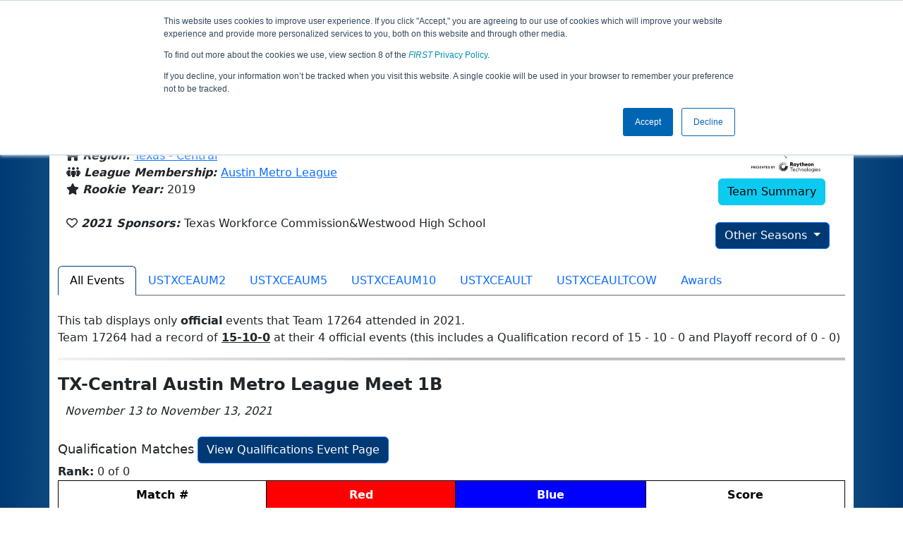

--- FILE ---
content_type: text/html; charset=utf-8
request_url: https://ftc-events.firstinspires.org/2021/team/17264
body_size: 97418
content:
<!DOCTYPE html>
<html lang="en" xmlns="http://www.w3.org/1999/html">
<!--  PLEASE DO NOT SCRAPE WEBPAGES FOR EVENT DATA!
We have an API that allows easy access to event and team
data! It is easier for developers, and helps keep this server
available for the public who are seeking basic event information.
More info: https://ftc-events.firstinspires.org/services/API
    ____ ____ ___   ____ ______
  / __//  _// _ \ / __//_  __/ (R)
 / _/ _/ / / , _/_\ \   / /
/_/  /___//_/|_|/___/  /_/

-->
<head>
	<title>
		FTC Event Web : Team 17264 (2021)
	</title>
	<meta name="description" content="Information and results from FIRST Tech Challenge Team Number 17264 in the 2021 season "/>
	
	<meta name="viewport" content="width=device-width, initial-scale=1,user-scalable=no" />
	<link rel="icon" type="image/x-icon" href="https://ftc-events-cdn.global-prod.ftclive.org/eventweb_common/favicon/first-63C2FCA0.ico" />
	<link rel="apple-touch-icon" href="https://ftc-events-cdn.global-prod.ftclive.org/eventweb_ftc/apple/apple-touch-icon-72-1D93FCEF.png" />
	<link rel="apple-touch-icon" sizes="114x114" href="https://ftc-events-cdn.global-prod.ftclive.org/eventweb_ftc/apple/apple-touch-icon-144-8A0F4A70.png" />
	<link rel="apple-touch-icon" sizes="180x180" href="https://ftc-events-cdn.global-prod.ftclive.org/eventweb_ftc/apple/apple-touch-icon-180-778F4E9E.png" />
	<link rel="stylesheet" href="//cdnjs.cloudflare.com/ajax/libs/font-awesome/6.6.0/css/all.min.css" />
	<link rel='stylesheet' href='https://cdnjs.cloudflare.com/ajax/libs/bootstrap-datepicker/1.6.1/css/bootstrap-datepicker.min.css'>
	<link href='https://ftc-scoring.firstinspires.org/avatars/composed/2022.css' rel='stylesheet' type='text/css'>
	<link rel="stylesheet" href="https://ftc-events-cdn.global-prod.ftclive.org/evtwebextFTC/appftc-BbZ8gF6f.css" /><link rel="stylesheet" href="https://ftc-events-cdn.global-prod.ftclive.org/evtwebextFTC/SiteFTC-kq05ULhA.css" />
	
	<script src="https://ftc-events-cdn.global-prod.ftclive.org/eventweb_ftc/js/date.format-81F199EE.js"></script>
	<script src="https://ftc-events-cdn.global-prod.ftclive.org/evtwebextFTC/npm/jquery.min-T6-35sRc.js"></script>
	<script src="https://ftc-events-cdn.global-prod.ftclive.org/evtwebextFTC/npm/bootstrap.min-D2g1DTz8.js"></script>
	<script src="https://ftc-events-cdn.global-prod.ftclive.org/evtwebextFTC/npm/jquery.tablesorter.min-z78TuxqY.js"></script>
	<script src="https://ftc-events-cdn.global-prod.ftclive.org/evtwebextFTC/npm/jquery.tablesorter.widgets-Q5IZyJ8r.js"></script>
	<script src="https://ftc-events-cdn.global-prod.ftclive.org/evtwebextFTC/npm/jquery.tablesorter.pager-CIk4FWPH.js"></script>
	<script src="https://ftc-events-cdn.global-prod.ftclive.org/evtwebextFTC/npm/jquery.parser-input-select-BfnfN9Jr.js"></script>
	<script src="https://ftc-events-cdn.global-prod.ftclive.org/evtwebextFTC/npm/jquery.widget-output-Bv967J4D.js"></script>
	
	<script type="module" src="https://ftc-events-cdn.global-prod.ftclive.org/evtwebextFTC/appftc-DArdUOFp.js"></script>
	
		<script async src="https://www.googletagmanager.com/gtag/js?id=UA-60219656-7"></script>
		<script>
			window.dataLayer = window.dataLayer || [];
			function gtag() { dataLayer.push(arguments); }
			gtag('js', new Date());

			gtag('config', 'UA-60219656-7');
		</script>

		<script defer data-domain="ftc-events.firstinspires.org" src="https://plausible.pdx-prod.ftclive.org/js/script.local.js"></script>
		<script>window.plausible = window.plausible || function() { (window.plausible.q = window.plausible.q || []).push(arguments) }</script>

	<!-- Start of HubSpot Embed Code MKT -->
	<script type="text/javascript" id="hs-script-loader" async defer src="//js.hs-scripts.com/1747660.js"></script>
	<!-- End of HubSpot Embed Code MKT -->
	
    
	<style>
		.navbar-dark {
            background-color: #003974;
            border-color: #00468e;
            color: white;
        }
		.team-avatar { margin-bottom: -12px; }
		:root {
			--avatar-size: 35;
		}
	</style>
</head>
<body>
<!-- Color Strip -->
<div class="color-strip">
	<div class="fred"></div>
	<div class="forange"></div>
	<div class="fblue"></div>
</div>

<nav class="navbar navbar-dark navbar-expand-lg">
	<div class="container">
		<div class="row">
			<div class="col-6">
				<a class="navbar-brand" href="/" style="text-indent:  0px;">
					<img src="https://ftc-events-cdn.global-prod.ftclive.org/eventweb_ftc/images/FTC_Horz_RGB_rev-2C2FEF4C.svg" class="d-md-inline-block program-logo" />
				</a>
			</div>
			<div class="col-6">
				<button class="navbar-toggler collapsed float-end" type="button" data-bs-toggle="collapse" data-bs-target="#navbarSupportedContent" aria-expanded="false" style="margin-right: 5px; position: absolute; right:  5px;">
					<span class="navbar-toggler-icon"></span>
				</button>
			</div>
		</div>
		
		<div id="navbarSupportedContent" class="collapse navbar-collapse pt">
			<form class="d-flex hidden-sm" style="padding-right: 15px; padding-left: 15px;" action="/search">
				<input type="hidden" name="season" value="2021"/>
				<div class="input-group">
					<input type="search" class="form-control" name="jump" autocomplete="off" placeholder="Team # / Event Code" width="12" required>
					<button type="submit" class="btn btn-outline-light hidden-md">Jump</button>
				</div>
			</form>

			<ul class="nav navbar-nav me-auto mb-2 mb-lg-0 float-start">
			</ul>

			<ul class="nav navbar-nav navbar-right">

				<ul class="nav navbar-nav">
							<li><a href="/" title="Home"><span class="glyphicon glyphicon-home" aria-hidden="true"></span></a></li>
				</ul>

			</ul>
		</div>
	</div>
</nav>

<div id="main-container" class="container">
	<div class="row whitebg">
			<div class="d-none d-md-block col-md-2">
						<span class="mt-3 team-avatar team-17264"></span>
			</div>
			<h1 class="col-md-8" style="font-weight: 900; text-align: center; padding-top: 15px;">
Team 17264 - Westwood Arrowhead (2021)			</h1>
			<div class="d-none d-md-block col-md-2 pt-1">
					<img src="https://ftc-events-cdn.global-prod.ftclive.org/eventweb_ftc/2021/season-logo-AEE21C93.svg" class="mt-3"  style="max-width:200px;max-height:100px; float: right;">
			</div>
	</div>
	
	<div class="row whitebg pt-2">
		
<script type="module" src="https://ftc-events-cdn.global-prod.ftclive.org/evtwebextFTC/appFTCTeam-CnigKNhA.js"></script>

<div class="row">
    <div class="col-lg-12">

<div class="row" style="margin-left: 0px !important;">
    <div class="col-md-10">
            <h4 style="margin-bottom:-12px !important;"></h4>
            <br/>

        <span class="fas fa-location-arrow" aria-hidden="true"></span>
        <b><em>From: </em></b>
            <a href="http://maps.google.com/?q=Austin, TX, USA"
               target="_blank">Austin, TX, USA</a>
        <br/>
            <span class="fas fa-home" aria-hidden="true"></span>
            <b><em>Region: </em></b>
<a href="/2021/region/USTXCE">Texas - Central</a>            <br/>
            <span class="fas fa-people-group" aria-hidden="true"></span>
            <b><em>League Membership: </em></b>
<a href="/2021/region/USTXCE/league/aml">Austin Metro League</a>            <br/>
        <span class="fas fa-star" aria-hidden="true"></span> <b><em>Rookie Year: </em></b>2019<br/>

        <br/>
        <span class="far fa-heart" aria-hidden="true"></span> <b><em>2021 Sponsors: </em></b>Texas Workforce Commission&amp;Westwood High School <br/><br/>
    </div>
    <div class="col-md-2 text-center">
        <img src="https://ftc-events-cdn.global-prod.ftclive.org/eventweb_ftc/2021/game-logo-66F2FF5F.svg" class="d-block mb-2" style="margin: 0 auto; max-width:200px;max-height:100px;margin-top: 10px;">

        <a href="/team/17264" class="btn btn-info">Team Summary</a><br/><br/>
            <div class="dropdown">
                <button id="historyDrop" type="button" class="btn btn-primary dropdown-toggle" data-bs-toggle="dropdown" aria-haspopup="true" aria-expanded="false">
                    Other Seasons
                </button>
                <ul class="dropdown-menu" aria-labelledby="historyDrop">

                        <li class="" title=""><a class="dropdown-item" href="/2023/team/17264">2023: CENTERSTAGE</a></li>
                        <li class="" title=""><a class="dropdown-item" href="/2022/team/17264">2022: POWERPLAY</a></li>
                        <li class="disabled" title="(Currently Viewing)"><a class="dropdown-item" href="/2021/team/17264">2021: FREIGHT FRENZY</a></li>
                        <li class="" title=""><a class="dropdown-item" href="/2020/team/17264">2020: ULTIMATE GOAL</a></li>
                        <li class="" title=""><a class="dropdown-item" href="/2019/team/17264">2019: SKYSTONE</a></li>
                    <li role="separator" class="divider"></li>
                    <li><a href="/team/17264" class="dropdown-item">Team Summary</a></li>
                </ul>
            </div>
    </div>
</div>
<br />    </div>
</div>

<div class="container">
    <ul class="nav nav-tabs" role="tablist">
        <li class="nav-item" role="presentation">
            <a href="#events"class="nav-link active" data-bs-toggle="tab" data-bs-target="#events" type="button" role="tab" aria-selected="false">All Events</a>
        </li>
                <li class="nav-item" role="presentation">
                    <a href="#USTXCEAUM2" class="nav-link" data-bs-toggle="tab" data-bs-target="#USTXCEAUM2" type="button" role="tab" aria-selected="false">
                        USTXCEAUM2
                    </a>
                </li>
                <li class="nav-item" role="presentation">
                    <a href="#USTXCEAUM5" class="nav-link" data-bs-toggle="tab" data-bs-target="#USTXCEAUM5" type="button" role="tab" aria-selected="false">
                        USTXCEAUM5
                    </a>
                </li>
                <li class="nav-item" role="presentation">
                    <a href="#USTXCEAUM10" class="nav-link" data-bs-toggle="tab" data-bs-target="#USTXCEAUM10" type="button" role="tab" aria-selected="false">
                        USTXCEAUM10
                    </a>
                </li>
                <li class="nav-item" role="presentation">
                    <a href="#USTXCEAULT" class="nav-link" data-bs-toggle="tab" data-bs-target="#USTXCEAULT" type="button" role="tab" aria-selected="false">
                        USTXCEAULT
                    </a>
                </li>
                <li class="nav-item" role="presentation">
                    <a href="#USTXCEAULTCOW" class="nav-link" data-bs-toggle="tab" data-bs-target="#USTXCEAULTCOW" type="button" role="tab" aria-selected="false">
                        USTXCEAULTCOW
                    </a>
                </li>
        <li class="nav-item" role="presentation"><a href="#awards" class="nav-link" data-bs-target="#awards" type="button" role="tab" aria-selected="false">Awards</a></li>
    </ul>

<div class="tab-content">
    <div class="tab-pane fade in active show" id="events">

<br />
This tab displays only <b>official</b> events that Team 17264 attended in 2021. <br />
Team 17264 had a record of <b><u>15-10-0</u></b>
        at their 4 official events (this includes a Qualification record of 15 - 10 - 0 and Playoff record of 0 - 0)
                <hr />
        <div>

<h1 class="panel-title">TX-Central Austin Metro League Meet 1B</h1>
<i>&nbsp;&nbsp;November 13 to November 13, 2021</i><br /><br />
			<div class="row">
				<div class="col-md-12">
					<span style="font-size:18px;">Qualification Matches</span>
					<a href="/2021/USTXCEAUM2/qualifications?team=17264"
					   class="btn btn-primary pull-right">View Qualifications Event Page</a>
				</div>
			</div>
<b>Rank:</b> 0 of 0<br/>
<table class="table table-striped table-hover table-bordered table-condensed text-center" id="matches">
    <thead>
    <tr class="match-table">
        <th><span style="max-width: 115px;" class="hide-sm">Match</span> #</th>
            <th class="danger" colspan="2">Red</th>
            <th class="info" colspan="2">Blue</th>
            <th>Score</th>
    </tr>
    </thead>
    <tbody id="match-results">
        <tr class="" id="match3a">
            <td class="match-number-link">
                    <a href="/2021/USTXCEAUM2/qualifications/3"><span class='hide-sm'>Qualification</span> 3</a>
                <br>
                <span class="match-start-time compact-mode actual-start-time">
                    <span class="hide-sm">Sat 11/13 - </span>
                    11:14&#xA0;AM
                </span>
            </td>
                    <td class=" lightred Result_False" id="team1_3">


<span class='team-cell 12126'><a href="/2021/team/12126">12126</a><span class='hide-md'><br><span class='match-team-name compact-mode'></span></span></span>                    </td>
                    <td class=" lightred Result_False" id="team2_3">


<span class='team-cell 18884'><a href="/2021/team/18884">18884</a><span class='hide-md'><br><span class='match-team-name compact-mode'></span></span></span>                    </td>
                    <td class=" lightblue Result_True" id="team3_3">


<span class='team-cell 19412'><a href="/2021/team/19412">19412</a><span class='hide-md'><br><span class='match-team-name compact-mode'></span></span></span>                    </td>
                    <td class=" lightblue Result_True" id="team4_3">


<span class='team-cell 17264'><b><a href="/2021/team/17264">17264</a></b><span class='hide-md'><br><span class='match-team-name compact-mode'></span></span></span>                    </td>
                <td>
                    <div class="row deep-score-cell">
                        <div class="danger compactMode50">
9                        </div>
                        <div class="info compactMode50">
<b>24</b>                        </div>
                        <div class="black">
                        </div>
                    </div>
                </td>
        </tr>
        <tr class="" id="match5a">
            <td class="match-number-link">
                    <a href="/2021/USTXCEAUM2/qualifications/5"><span class='hide-sm'>Qualification</span> 5</a>
                <br>
                <span class="match-start-time compact-mode actual-start-time">
                    <span class="hide-sm">Sat 11/13 - </span>
                    11:32&#xA0;AM
                </span>
            </td>
                    <td class=" lightred Result_False" id="team1_5">


<span class='team-cell 6299'><a href="/2021/team/6299">6299</a><span class='hide-md'><br><span class='match-team-name compact-mode'></span></span></span>                    </td>
                    <td class=" lightred Result_False" id="team2_5">


<span class='team-cell 19412'><a href="/2021/team/19412">19412</a><span class='hide-md'><br><span class='match-team-name compact-mode'></span></span></span>                    </td>
                    <td class=" lightblue Result_True" id="team3_5">


<span class='team-cell 9377'><a href="/2021/team/9377">9377</a><span class='hide-md'><br><span class='match-team-name compact-mode'></span></span></span>                    </td>
                    <td class=" lightblue Result_True" id="team4_5">


<span class='team-cell 17264'><b><a href="/2021/team/17264">17264</a></b><span class='hide-md'><br><span class='match-team-name compact-mode'></span></span></span>                    </td>
                <td>
                    <div class="row deep-score-cell">
                        <div class="danger compactMode50">
17                        </div>
                        <div class="info compactMode50">
<b>34</b>                        </div>
                        <div class="black">
                        </div>
                    </div>
                </td>
        </tr>
        <tr class="" id="match9a">
            <td class="match-number-link">
                    <a href="/2021/USTXCEAUM2/qualifications/9"><span class='hide-sm'>Qualification</span> 9</a>
                <br>
                <span class="match-start-time compact-mode actual-start-time">
                    <span class="hide-sm">Sat 11/13 - </span>
                    12:38&#xA0;PM
                </span>
            </td>
                    <td class=" lightred Result_False" id="team1_9">


<span class='team-cell 17264'><b><a href="/2021/team/17264">17264</a></b><span class='hide-md'><br><span class='match-team-name compact-mode'></span></span></span>                    </td>
                    <td class=" lightred Result_False" id="team2_9">


<span class='team-cell 18244'><a href="/2021/team/18244">18244</a><span class='hide-md'><br><span class='match-team-name compact-mode'></span></span></span>                    </td>
                    <td class=" lightblue Result_True" id="team3_9">


<span class='team-cell 16311'><a href="/2021/team/16311">16311</a><span class='hide-md'><br><span class='match-team-name compact-mode'></span></span></span>                    </td>
                    <td class=" lightblue Result_True" id="team4_9">


<span class='team-cell 7079'><a href="/2021/team/7079">7079</a><span class='hide-md'><br><span class='match-team-name compact-mode'></span></span></span>                    </td>
                <td>
                    <div class="row deep-score-cell">
                        <div class="danger compactMode50">
1                        </div>
                        <div class="info compactMode50">
<b>137</b>                        </div>
                        <div class="black">
                        </div>
                    </div>
                </td>
        </tr>
        <tr class="" id="match11a">
            <td class="match-number-link">
                    <a href="/2021/USTXCEAUM2/qualifications/11"><span class='hide-sm'>Qualification</span> 11</a>
                <br>
                <span class="match-start-time compact-mode actual-start-time">
                    <span class="hide-sm">Sat 11/13 - </span>
                    12:55&#xA0;PM
                </span>
            </td>
                    <td class=" lightred Result_True" id="team1_11">


<span class='team-cell 17264'><b><a href="/2021/team/17264">17264</a></b><span class='hide-md'><br><span class='match-team-name compact-mode'></span></span></span>                    </td>
                    <td class=" lightred Result_True" id="team2_11">


<span class='team-cell 18030'><a href="/2021/team/18030">18030</a><span class='hide-md'><br><span class='match-team-name compact-mode'></span></span></span>                    </td>
                    <td class=" lightblue Result_False" id="team3_11">


<span class='team-cell 8541'><a href="/2021/team/8541">8541</a><span class='hide-md'><br><span class='match-team-name compact-mode'></span></span></span>                    </td>
                    <td class=" lightblue Result_False" id="team4_11">


<span class='team-cell 16555'><a href="/2021/team/16555">16555</a><span class='hide-md'><br><span class='match-team-name compact-mode'></span></span></span>                    </td>
                <td>
                    <div class="row deep-score-cell">
                        <div class="danger compactMode50">
<b>80</b>                        </div>
                        <div class="info compactMode50">
8                        </div>
                        <div class="black">
                        </div>
                    </div>
                </td>
        </tr>
        <tr class="" id="match15a">
            <td class="match-number-link">
                    <a href="/2021/USTXCEAUM2/qualifications/15"><span class='hide-sm'>Qualification</span> 15</a>
                <br>
                <span class="match-start-time compact-mode actual-start-time">
                    <span class="hide-sm">Sat 11/13 - </span>
                    1:27&#xA0;PM
                </span>
            </td>
                    <td class=" lightred Result_True" id="team1_15">


<span class='team-cell 9377'><a href="/2021/team/9377">9377</a><span class='hide-md'><br><span class='match-team-name compact-mode'></span></span></span>                    </td>
                    <td class=" lightred Result_True" id="team2_15">


<span class='team-cell 12533'><a href="/2021/team/12533">12533</a><span class='hide-md'><br><span class='match-team-name compact-mode'></span></span></span>                    </td>
                    <td class=" lightblue Result_False" id="team3_15">


<span class='team-cell 17264'><b><a href="/2021/team/17264">17264</a></b><span class='hide-md'><br><span class='match-team-name compact-mode'></span></span></span>                    </td>
                    <td class=" lightblue Result_False" id="team4_15">


<span class='team-cell 18884'><a href="/2021/team/18884">18884</a><span class='hide-md'><br><span class='match-team-name compact-mode'></span></span></span>                    </td>
                <td>
                    <div class="row deep-score-cell">
                        <div class="danger compactMode50">
<b>162</b>                        </div>
                        <div class="info compactMode50">
29                        </div>
                        <div class="black">
                        </div>
                    </div>
                </td>
        </tr>
    </tbody>
</table>
		<div class="row">
			<div class="col-md-12">
				<span style="font-size:18px;">Playoff Matches</span>
			</div>
		</div>
 Team 17264 did not appear in, or there were not, any Playoff Matches at this Event         </div>
        <hr />
        <div>

<h1 class="panel-title">TX-Central Austin Metro League Meet 2A</h1>
<i>&nbsp;&nbsp;December 04 to December 04, 2021</i><br /><br />
			<div class="row">
				<div class="col-md-12">
					<span style="font-size:18px;">Qualification Matches</span>
					<a href="/2021/USTXCEAUM5/qualifications?team=17264"
					   class="btn btn-primary pull-right">View Qualifications Event Page</a>
				</div>
			</div>
<b>Rank:</b> 0 of 0<br/>
<table class="table table-striped table-hover table-bordered table-condensed text-center" id="matches">
    <thead>
    <tr class="match-table">
        <th><span style="max-width: 115px;" class="hide-sm">Match</span> #</th>
            <th class="danger" colspan="2">Red</th>
            <th class="info" colspan="2">Blue</th>
            <th>Score</th>
    </tr>
    </thead>
    <tbody id="match-results">
        <tr class="" id="match3a">
            <td class="match-number-link">
                    <a href="/2021/USTXCEAUM5/qualifications/3"><span class='hide-sm'>Qualification</span> 3</a>
                <br>
                <span class="match-start-time compact-mode actual-start-time">
                    <span class="hide-sm">Sat 12/4 - </span>
                    10:54&#xA0;AM
                </span>
            </td>
                    <td class=" lightred Result_True" id="team1_3">


<span class='team-cell 4812'><a href="/2021/team/4812">4812</a><span class='hide-md'><br><span class='match-team-name compact-mode'></span></span></span>                    </td>
                    <td class=" lightred Result_True" id="team2_3">


<span class='team-cell 17264'><b><a href="/2021/team/17264">17264</a></b><span class='hide-md'><br><span class='match-team-name compact-mode'></span></span></span>                    </td>
                    <td class=" lightblue Result_False" id="team3_3">


<span class='team-cell 18884'><a href="/2021/team/18884">18884</a><span class='hide-md'><br><span class='match-team-name compact-mode'></span></span></span>                    </td>
                    <td class=" lightblue Result_False" id="team4_3">


<span class='team-cell 17113'><a href="/2021/team/17113">17113</a><span class='hide-md'><br><span class='match-team-name compact-mode'></span></span></span>                    </td>
                <td>
                    <div class="row deep-score-cell">
                        <div class="danger compactMode50">
<b>48</b>                        </div>
                        <div class="info compactMode50">
25                        </div>
                        <div class="black">
                        </div>
                    </div>
                </td>
        </tr>
        <tr class="" id="match6a">
            <td class="match-number-link">
                    <a href="/2021/USTXCEAUM5/qualifications/6"><span class='hide-sm'>Qualification</span> 6</a>
                <br>
                <span class="match-start-time compact-mode actual-start-time">
                    <span class="hide-sm">Sat 12/4 - </span>
                    11:24&#xA0;AM
                </span>
            </td>
                    <td class=" lightred Result_True" id="team1_6">


<span class='team-cell 12928'><a href="/2021/team/12928">12928</a><span class='hide-md'><br><span class='match-team-name compact-mode'></span></span></span>                    </td>
                    <td class=" lightred Result_True" id="team2_6">


<span class='team-cell 19452'><a href="/2021/team/19452">19452</a><span class='hide-md'><br><span class='match-team-name compact-mode'></span></span></span>                    </td>
                    <td class=" lightblue Result_False" id="team3_6">


<span class='team-cell 17264'><b><a href="/2021/team/17264">17264</a></b><span class='hide-md'><br><span class='match-team-name compact-mode'></span></span></span>                    </td>
                    <td class=" lightblue Result_False" id="team4_6">


<span class='team-cell 4546'><a href="/2021/team/4546">4546</a><span class='hide-md'><br><span class='match-team-name compact-mode'></span></span></span>                    </td>
                <td>
                    <div class="row deep-score-cell">
                        <div class="danger compactMode50">
<b>163</b>                        </div>
                        <div class="info compactMode50">
50                        </div>
                        <div class="black">
                        </div>
                    </div>
                </td>
        </tr>
        <tr class="" id="match10a">
            <td class="match-number-link">
                    <a href="/2021/USTXCEAUM5/qualifications/10"><span class='hide-sm'>Qualification</span> 10</a>
                <br>
                <span class="match-start-time compact-mode actual-start-time">
                    <span class="hide-sm">Sat 12/4 - </span>
                    11:54&#xA0;AM
                </span>
            </td>
                    <td class=" lightred Result_False" id="team1_10">


<span class='team-cell 20240'><a href="/2021/team/20240">20240</a><span class='hide-md'><br><span class='match-team-name compact-mode'></span></span></span>                    </td>
                    <td class=" lightred Result_False" id="team2_10">


<span class='team-cell 12596'><a href="/2021/team/12596">12596</a><span class='hide-md'><br><span class='match-team-name compact-mode'></span></span></span>                    </td>
                    <td class=" lightblue Result_True" id="team3_10">


<span class='team-cell 17264'><b><a href="/2021/team/17264">17264</a></b><span class='hide-md'><br><span class='match-team-name compact-mode'></span></span></span>                    </td>
                    <td class=" lightblue Result_True" id="team4_10">


<span class='team-cell 7079'><a href="/2021/team/7079">7079</a><span class='hide-md'><br><span class='match-team-name compact-mode'></span></span></span>                    </td>
                <td>
                    <div class="row deep-score-cell">
                        <div class="danger compactMode50">
98                        </div>
                        <div class="info compactMode50">
<b>164</b>                        </div>
                        <div class="black">
                        </div>
                    </div>
                </td>
        </tr>
        <tr class="" id="match13a">
            <td class="match-number-link">
                    <a href="/2021/USTXCEAUM5/qualifications/13"><span class='hide-sm'>Qualification</span> 13</a>
                <br>
                <span class="match-start-time compact-mode actual-start-time">
                    <span class="hide-sm">Sat 12/4 - </span>
                    12:24&#xA0;PM
                </span>
            </td>
                    <td class=" lightred Result_True" id="team1_13">


<span class='team-cell 12596'><a href="/2021/team/12596">12596</a><span class='hide-md'><br><span class='match-team-name compact-mode'></span></span></span>                    </td>
                    <td class=" lightred Result_True" id="team2_13">


<span class='team-cell 17264'><b><a href="/2021/team/17264">17264</a></b><span class='hide-md'><br><span class='match-team-name compact-mode'></span></span></span>                    </td>
                    <td class=" lightblue Result_False" id="team3_13">


<span class='team-cell 12126'><a href="/2021/team/12126">12126</a><span class='hide-md'><br><span class='match-team-name compact-mode'></span></span></span>                    </td>
                    <td class=" lightblue Result_False" id="team4_13">


<span class='team-cell 13329'><a href="/2021/team/13329">13329</a><span class='hide-md'><br><span class='match-team-name compact-mode'></span></span></span>                    </td>
                <td>
                    <div class="row deep-score-cell">
                        <div class="danger compactMode50">
<b>44</b>                        </div>
                        <div class="info compactMode50">
0                        </div>
                        <div class="black">
                        </div>
                    </div>
                </td>
        </tr>
        <tr class="" id="match19a">
            <td class="match-number-link">
                    <a href="/2021/USTXCEAUM5/qualifications/19"><span class='hide-sm'>Qualification</span> 19</a>
                <br>
                <span class="match-start-time compact-mode actual-start-time">
                    <span class="hide-sm">Sat 12/4 - </span>
                    1:10&#xA0;PM
                </span>
            </td>
                    <td class=" lightred Result_True" id="team1_19">


<span class='team-cell 6209'><a href="/2021/team/6209">6209</a><span class='hide-md'><br><span class='match-team-name compact-mode'></span></span></span>                    </td>
                    <td class=" lightred Result_True" id="team2_19">


<span class='team-cell 11093'><a href="/2021/team/11093">11093</a><span class='hide-md'><br><span class='match-team-name compact-mode'></span></span></span>                    </td>
                    <td class=" lightblue Result_False" id="team3_19">


<span class='team-cell 19853'><a href="/2021/team/19853">19853</a><span class='hide-md'><br><span class='match-team-name compact-mode'></span></span></span>                    </td>
                    <td class=" lightblue Result_False" id="team4_19">


<span class='team-cell 17264'><b><a href="/2021/team/17264">17264</a></b><span class='hide-md'><br><span class='match-team-name compact-mode'></span></span></span>                    </td>
                <td>
                    <div class="row deep-score-cell">
                        <div class="danger compactMode50">
<b>71</b>                        </div>
                        <div class="info compactMode50">
58                        </div>
                        <div class="black">
                        </div>
                    </div>
                </td>
        </tr>
    </tbody>
</table>
		<div class="row">
			<div class="col-md-12">
				<span style="font-size:18px;">Playoff Matches</span>
			</div>
		</div>
 Team 17264 did not appear in, or there were not, any Playoff Matches at this Event         </div>
        <hr />
        <div>

<h1 class="panel-title">TX-Central Austin Metro League Meet 3C</h1>
<i>&nbsp;&nbsp;January 22 to January 22, 2022</i><br /><br />
			<div class="row">
				<div class="col-md-12">
					<span style="font-size:18px;">Qualification Matches</span>
					<a href="/2021/USTXCEAUM10/qualifications?team=17264"
					   class="btn btn-primary pull-right">View Qualifications Event Page</a>
				</div>
			</div>
<b>Rank:</b> 0 of 0<br/>
<table class="table table-striped table-hover table-bordered table-condensed text-center" id="matches">
    <thead>
    <tr class="match-table">
        <th><span style="max-width: 115px;" class="hide-sm">Match</span> #</th>
            <th class="danger" colspan="2">Red</th>
            <th class="info" colspan="2">Blue</th>
            <th>Score</th>
    </tr>
    </thead>
    <tbody id="match-results">
        <tr class="" id="match3a">
            <td class="match-number-link">
                    <a href="/2021/USTXCEAUM10/qualifications/3"><span class='hide-sm'>Qualification</span> 3</a>
                <br>
                <span class="match-start-time compact-mode actual-start-time">
                    <span class="hide-sm">Sat 1/22 - </span>
                    2:16&#xA0;PM
                </span>
            </td>
                    <td class=" lightred Result_False" id="team1_3">


<span class='team-cell 13329'><a href="/2021/team/13329">13329</a><span class='hide-md'><br><span class='match-team-name compact-mode'></span></span></span>                    </td>
                    <td class=" lightred Result_False" id="team2_3">


<span class='team-cell 11503'><a href="/2021/team/11503">11503</a><span class='hide-md'><br><span class='match-team-name compact-mode'></span></span></span>                    </td>
                    <td class=" lightblue Result_True" id="team3_3">


<span class='team-cell 17264'><b><a href="/2021/team/17264">17264</a></b><span class='hide-md'><br><span class='match-team-name compact-mode'></span></span></span>                    </td>
                    <td class=" lightblue Result_True" id="team4_3">


<span class='team-cell 16556'><a href="/2021/team/16556">16556</a><span class='hide-md'><br><span class='match-team-name compact-mode'></span></span></span>                    </td>
                <td>
                    <div class="row deep-score-cell">
                        <div class="danger compactMode50">
20                        </div>
                        <div class="info compactMode50">
<b>53</b>                        </div>
                        <div class="black">
                        </div>
                    </div>
                </td>
        </tr>
        <tr class="" id="match5a">
            <td class="match-number-link">
                    <a href="/2021/USTXCEAUM10/qualifications/5"><span class='hide-sm'>Qualification</span> 5</a>
                <br>
                <span class="match-start-time compact-mode actual-start-time">
                    <span class="hide-sm">Sat 1/22 - </span>
                    2:34&#xA0;PM
                </span>
            </td>
                    <td class=" lightred Result_False" id="team1_5">


<span class='team-cell 19632'><a href="/2021/team/19632">19632</a><span class='hide-md'><br><span class='match-team-name compact-mode'></span></span></span>                    </td>
                    <td class=" lightred Result_False" id="team2_5">


<span class='team-cell 13329'><a href="/2021/team/13329">13329</a><span class='hide-md'><br><span class='match-team-name compact-mode'></span></span></span>                    </td>
                    <td class=" lightblue Result_False" id="team3_5">


<span class='team-cell 17264'><b><a href="/2021/team/17264">17264</a></b><span class='hide-md'><br><span class='match-team-name compact-mode'></span></span></span>                    </td>
                    <td class=" lightblue Result_False" id="team4_5">


<span class='team-cell 18886'><a href="/2021/team/18886">18886</a><span class='hide-md'><br><span class='match-team-name compact-mode'></span></span></span>                    </td>
                <td>
                    <div class="row deep-score-cell">
                        <div class="danger compactMode50">
0                        </div>
                        <div class="info compactMode50">
0                        </div>
                        <div class="black">
                        </div>
                    </div>
                </td>
        </tr>
        <tr class="" id="match7a">
            <td class="match-number-link">
                    <a href="/2021/USTXCEAUM10/qualifications/7"><span class='hide-sm'>Qualification</span> 7</a>
                <br>
                <span class="match-start-time compact-mode actual-start-time">
                    <span class="hide-sm">Sat 1/22 - </span>
                    2:49&#xA0;PM
                </span>
            </td>
                    <td class=" lightred Result_True" id="team1_7">


<span class='team-cell 16556'><a href="/2021/team/16556">16556</a><span class='hide-md'><br><span class='match-team-name compact-mode'></span></span></span>                    </td>
                    <td class=" lightred Result_True" id="team2_7">


<span class='team-cell 4546'><a href="/2021/team/4546">4546</a><span class='hide-md'><br><span class='match-team-name compact-mode'></span></span></span>                    </td>
                    <td class=" lightblue Result_False" id="team3_7">


<span class='team-cell 11093'><a href="/2021/team/11093">11093</a><span class='hide-md'><br><span class='match-team-name compact-mode'></span></span></span>                    </td>
                    <td class=" lightblue Result_False" id="team4_7">


<span class='team-cell 17264'><b><a href="/2021/team/17264">17264</a></b><span class='hide-md'><br><span class='match-team-name compact-mode'></span></span></span>                    </td>
                <td>
                    <div class="row deep-score-cell">
                        <div class="danger compactMode50">
<b>123</b>                        </div>
                        <div class="info compactMode50">
84                        </div>
                        <div class="black">
                        </div>
                    </div>
                </td>
        </tr>
        <tr class="" id="match11a">
            <td class="match-number-link">
                    <a href="/2021/USTXCEAUM10/qualifications/11"><span class='hide-sm'>Qualification</span> 11</a>
                <br>
                <span class="match-start-time compact-mode actual-start-time">
                    <span class="hide-sm">Sat 1/22 - </span>
                    3:20&#xA0;PM
                </span>
            </td>
                    <td class=" lightred Result_True" id="team1_11">


<span class='team-cell 20240'><a href="/2021/team/20240">20240</a><span class='hide-md'><br><span class='match-team-name compact-mode'></span></span></span>                    </td>
                    <td class=" lightred Result_True" id="team2_11">


<span class='team-cell 17264'><b><a href="/2021/team/17264">17264</a></b><span class='hide-md'><br><span class='match-team-name compact-mode'></span></span></span>                    </td>
                    <td class=" lightblue Result_False" id="team3_11">


<span class='team-cell 19412'><a href="/2021/team/19412">19412</a><span class='hide-md'><br><span class='match-team-name compact-mode'></span></span></span>                    </td>
                    <td class=" lightblue Result_False" id="team4_11">


<span class='team-cell 18884'><a href="/2021/team/18884">18884</a><span class='hide-md'><br><span class='match-team-name compact-mode'></span></span></span>                    </td>
                <td>
                    <div class="row deep-score-cell">
                        <div class="danger compactMode50">
<b>32</b>                        </div>
                        <div class="info compactMode50">
1                        </div>
                        <div class="black">
                        </div>
                    </div>
                </td>
        </tr>
        <tr class="" id="match16a">
            <td class="match-number-link">
                    <a href="/2021/USTXCEAUM10/qualifications/16"><span class='hide-sm'>Qualification</span> 16</a>
                <br>
                <span class="match-start-time compact-mode actual-start-time">
                    <span class="hide-sm">Sat 1/22 - </span>
                    4:03&#xA0;PM
                </span>
            </td>
                    <td class=" lightred Result_True" id="team1_16">


<span class='team-cell 17264'><b><a href="/2021/team/17264">17264</a></b><span class='hide-md'><br><span class='match-team-name compact-mode'></span></span></span>                    </td>
                    <td class=" lightred Result_True" id="team2_16">


<span class='team-cell 13329'><a href="/2021/team/13329">13329</a><span class='hide-md'><br><span class='match-team-name compact-mode'></span></span></span>                    </td>
                    <td class=" lightblue Result_False" id="team3_16">


<span class='team-cell 12126'><a href="/2021/team/12126">12126</a><span class='hide-md'><br><span class='match-team-name compact-mode'></span></span></span>                    </td>
                    <td class=" lightblue Result_False" id="team4_16">


<span class='team-cell 20020'><a href="/2021/team/20020">20020</a><span class='hide-md'><br><span class='match-team-name compact-mode'></span></span></span>                    </td>
                <td>
                    <div class="row deep-score-cell">
                        <div class="danger compactMode50">
<b>88</b>                        </div>
                        <div class="info compactMode50">
34                        </div>
                        <div class="black">
                        </div>
                    </div>
                </td>
        </tr>
    </tbody>
</table>
		<div class="row">
			<div class="col-md-12">
				<span style="font-size:18px;">Playoff Matches</span>
			</div>
		</div>
 Team 17264 did not appear in, or there were not, any Playoff Matches at this Event         </div>
        <hr />
        <div>

<h1 class="panel-title">TX-Central Austin Metro League Tournament</h1>
<i>&nbsp;&nbsp;February 06 to February 12, 2022</i><br /><br />
		<div class="alert alert-warning" role="alert">
			<button type="button" class="btn-close" data-bs-dismiss="alert" aria-label="Close"></button><strong>No Matches Yet</strong> This team is not yet listed in a Qualification or Playoff schedule at this event.
		</div>
        </div>
        <hr />
        <div>

<h1 class="panel-title">TX-Central Austin Metro League Tournament - Cowboys Division</h1>
<i>&nbsp;&nbsp;February 06 to February 12, 2022</i><br /><br />
			<div class="row">
				<div class="col-md-12">
					<span style="font-size:18px;">Qualification Matches</span>
					<a href="/2021/USTXCEAULTCOW/qualifications?team=17264"
					   class="btn btn-primary pull-right">View Qualifications Event Page</a>
				</div>
			</div>
<b>Rank:</b> 23 of 27<br/>
<table class="table table-striped table-hover table-bordered table-condensed text-center" id="matches">
    <thead>
    <tr class="match-table">
        <th><span style="max-width: 115px;" class="hide-sm">Match</span> #</th>
            <th class="danger" colspan="2">Red</th>
            <th class="info" colspan="2">Blue</th>
            <th>Score</th>
    </tr>
    </thead>
    <tbody id="match-results">
        <tr class="" id="match6a">
            <td class="match-number-link">
                    <a href="/2021/USTXCEAULTCOW/qualifications/6"><span class='hide-sm'>Qualification</span> 6</a>
                <br>
                <span class="match-start-time compact-mode actual-start-time">
                    <span class="hide-sm">Sat 2/12 - </span>
                    11:46&#xA0;AM
                </span>
            </td>
                    <td class=" lightred Result_False" id="team1_6">


<span class='team-cell 17313'><a href="/2021/team/17313">17313</a><span class='hide-md'><br><span class='match-team-name compact-mode'></span></span></span>                    </td>
                    <td class=" lightred Result_False" id="team2_6">


<span class='team-cell 17264'><b><a href="/2021/team/17264">17264</a></b><span class='hide-md'><br><span class='match-team-name compact-mode'></span></span></span>                    </td>
                    <td class=" lightblue Result_True" id="team3_6">


<span class='team-cell 20020'><a href="/2021/team/20020">20020</a><span class='hide-md'><br><span class='match-team-name compact-mode'></span></span></span>                    </td>
                    <td class=" lightblue Result_True" id="team4_6">


<span class='team-cell 19632'><a href="/2021/team/19632">19632</a><span class='hide-md'><br><span class='match-team-name compact-mode'></span></span></span>                    </td>
                <td>
                    <div class="row deep-score-cell">
                        <div class="danger compactMode50">
43                        </div>
                        <div class="info compactMode50">
<b>51</b>                        </div>
                        <div class="black">
                        </div>
                    </div>
                </td>
        </tr>
        <tr class="" id="match9a">
            <td class="match-number-link">
                    <a href="/2021/USTXCEAULTCOW/qualifications/9"><span class='hide-sm'>Qualification</span> 9</a>
                <br>
                <span class="match-start-time compact-mode actual-start-time">
                    <span class="hide-sm">Sat 2/12 - </span>
                    1:05&#xA0;PM
                </span>
            </td>
                    <td class=" lightred Result_False" id="team1_9">


<span class='team-cell 17113'><a href="/2021/team/17113">17113</a><span class='hide-md'><br><span class='match-team-name compact-mode'></span></span></span>                    </td>
                    <td class=" lightred Result_False" id="team2_9">


<span class='team-cell 17264'><b><a href="/2021/team/17264">17264</a></b><span class='hide-md'><br><span class='match-team-name compact-mode'></span></span></span>                    </td>
                    <td class=" lightblue Result_True" id="team3_9">


<span class='team-cell 19412'><a href="/2021/team/19412">19412</a><span class='hide-md'><br><span class='match-team-name compact-mode'></span></span></span>                    </td>
                    <td class=" lightblue Result_True" id="team4_9">


<span class='team-cell 16525'><a href="/2021/team/16525">16525</a><span class='hide-md'><br><span class='match-team-name compact-mode'></span></span></span>                    </td>
                <td>
                    <div class="row deep-score-cell">
                        <div class="danger compactMode50">
8                        </div>
                        <div class="info compactMode50">
<b>54</b>                        </div>
                        <div class="black">
                        </div>
                    </div>
                </td>
        </tr>
        <tr class="" id="match18a">
            <td class="match-number-link">
                    <a href="/2021/USTXCEAULTCOW/qualifications/18"><span class='hide-sm'>Qualification</span> 18</a>
                <br>
                <span class="match-start-time compact-mode actual-start-time">
                    <span class="hide-sm">Sat 2/12 - </span>
                    1:55&#xA0;PM
                </span>
            </td>
                    <td class=" lightred Result_True" id="team1_18">


<span class='team-cell 6210'><a href="/2021/team/6210">6210</a><span class='hide-md'><br><span class='match-team-name compact-mode'></span></span></span>                    </td>
                    <td class=" lightred Result_True" id="team2_18">


<span class='team-cell 20736'><a href="/2021/team/20736">20736</a><span class='hide-md'><br><span class='match-team-name compact-mode'></span></span></span>                    </td>
                    <td class=" lightblue Result_False" id="team3_18">


<span class='team-cell 17264'><b><a href="/2021/team/17264">17264</a></b><span class='hide-md'><br><span class='match-team-name compact-mode'></span></span></span>                    </td>
                    <td class=" lightblue Result_False" id="team4_18">


<span class='team-cell 9048'><a href="/2021/team/9048">9048</a><span class='hide-md'><br><span class='match-team-name compact-mode'></span></span></span>                    </td>
                <td>
                    <div class="row deep-score-cell">
                        <div class="danger compactMode50">
<b>148</b>                        </div>
                        <div class="info compactMode50">
12                        </div>
                        <div class="black">
                        </div>
                    </div>
                </td>
        </tr>
        <tr class="" id="match22a">
            <td class="match-number-link">
                    <a href="/2021/USTXCEAULTCOW/qualifications/22"><span class='hide-sm'>Qualification</span> 22</a>
                <br>
                <span class="match-start-time compact-mode actual-start-time">
                    <span class="hide-sm">Sat 2/12 - </span>
                    2:16&#xA0;PM
                </span>
            </td>
                    <td class=" lightred Result_True" id="team1_22">


<span class='team-cell 3708'><a href="/2021/team/3708">3708</a><span class='hide-md'><br><span class='match-team-name compact-mode'></span></span></span>                    </td>
                    <td class=" lightred Result_True" id="team2_22">


<span class='team-cell 17315'><a href="/2021/team/17315">17315</a><span class='hide-md'><br><span class='match-team-name compact-mode'></span></span></span>                    </td>
                    <td class=" lightblue Result_False" id="team3_22">


<span class='team-cell 17264'><b><a href="/2021/team/17264">17264</a></b><span class='hide-md'><br><span class='match-team-name compact-mode'></span></span></span>                    </td>
                    <td class=" lightblue Result_False" id="team4_22">


<span class='team-cell 3781'><a href="/2021/team/3781">3781</a><span class='hide-md'><br><span class='match-team-name compact-mode'></span></span></span>                    </td>
                <td>
                    <div class="row deep-score-cell">
                        <div class="danger compactMode50">
<b>139</b>                        </div>
                        <div class="info compactMode50">
84                        </div>
                        <div class="black">
                        </div>
                    </div>
                </td>
        </tr>
        <tr class="" id="match33a">
            <td class="match-number-link">
                    <a href="/2021/USTXCEAULTCOW/qualifications/33"><span class='hide-sm'>Qualification</span> 33</a>
                <br>
                <span class="match-start-time compact-mode actual-start-time">
                    <span class="hide-sm">Sat 2/12 - </span>
                    3:18&#xA0;PM
                </span>
            </td>
                    <td class=" lightred Result_True" id="team1_33">


<span class='team-cell 17264'><b><a href="/2021/team/17264">17264</a></b><span class='hide-md'><br><span class='match-team-name compact-mode'></span></span></span>                    </td>
                    <td class=" lightred Result_True" id="team2_33">


<span class='team-cell 6272'><a href="/2021/team/6272">6272</a><span class='hide-md'><br><span class='match-team-name compact-mode'></span></span></span>                    </td>
                    <td class=" lightblue Result_False" id="team3_33">


<span class='team-cell 4545'><a href="/2021/team/4545">4545</a><span class='hide-md'><br><span class='match-team-name compact-mode'></span></span></span>                    </td>
                    <td class=" lightblue Result_False" id="team4_33">


<span class='team-cell 20737'><a href="/2021/team/20737">20737</a><span class='hide-md'><br><span class='match-team-name compact-mode'></span></span></span>                    </td>
                <td>
                    <div class="row deep-score-cell">
                        <div class="danger compactMode50">
<b>154</b>                        </div>
                        <div class="info compactMode50">
65                        </div>
                        <div class="black">
                        </div>
                    </div>
                </td>
        </tr>
    </tbody>
</table>
		<div class="row">
			<div class="col-md-12">
				<span style="font-size:18px;">Playoff Matches</span>
			</div>
		</div>
 Team 17264 did not appear in, or there were not, any Playoff Matches at this Event         </div>
    </div>
    <div class="tab-pane fade in" id="awards">

<br />
        <div class="alert alert-warning fade show" role="alert">
            <i class="fas fa-share"></i> <text>Team 17264 did not win any awards in the 2021 season</text>
            <button type="button" class="btn-close" data-bs-dismiss="alert" aria-label="Close"></button>
        </div>
    </div>
            <div class="tab-pane fade in" id="USTXCEAUM2">
                <br />

<h1 class="panel-title">TX-Central Austin Metro League Meet 1B</h1>
<i>&nbsp;&nbsp;November 13 to November 13, 2021</i><br /><br />
			<div class="row">
				<div class="col-md-12">
					<span style="font-size:18px;">Qualification Matches</span>
					<a href="/2021/USTXCEAUM2/qualifications?team=17264"
					   class="btn btn-primary pull-right">View Qualifications Event Page</a>
				</div>
			</div>
<b>Rank:</b> 0 of 0<br/>
<table class="table table-striped table-hover table-bordered table-condensed text-center" id="matches">
    <thead>
    <tr class="match-table">
        <th><span style="max-width: 115px;" class="hide-sm">Match</span> #</th>
            <th class="danger" colspan="2">Red</th>
            <th class="info" colspan="2">Blue</th>
            <th>Score</th>
    </tr>
    </thead>
    <tbody id="match-results">
        <tr class="" id="match3a">
            <td class="match-number-link">
                    <a href="/2021/USTXCEAUM2/qualifications/3"><span class='hide-sm'>Qualification</span> 3</a>
                <br>
                <span class="match-start-time compact-mode actual-start-time">
                    <span class="hide-sm">Sat 11/13 - </span>
                    11:14&#xA0;AM
                </span>
            </td>
                    <td class=" lightred Result_False" id="team1_3">


<span class='team-cell 12126'><a href="/2021/team/12126">12126</a><span class='hide-md'><br><span class='match-team-name compact-mode'></span></span></span>                    </td>
                    <td class=" lightred Result_False" id="team2_3">


<span class='team-cell 18884'><a href="/2021/team/18884">18884</a><span class='hide-md'><br><span class='match-team-name compact-mode'></span></span></span>                    </td>
                    <td class=" lightblue Result_True" id="team3_3">


<span class='team-cell 19412'><a href="/2021/team/19412">19412</a><span class='hide-md'><br><span class='match-team-name compact-mode'></span></span></span>                    </td>
                    <td class=" lightblue Result_True" id="team4_3">


<span class='team-cell 17264'><b><a href="/2021/team/17264">17264</a></b><span class='hide-md'><br><span class='match-team-name compact-mode'></span></span></span>                    </td>
                <td>
                    <div class="row deep-score-cell">
                        <div class="danger compactMode50">
9                        </div>
                        <div class="info compactMode50">
<b>24</b>                        </div>
                        <div class="black">
                        </div>
                    </div>
                </td>
        </tr>
        <tr class="" id="match5a">
            <td class="match-number-link">
                    <a href="/2021/USTXCEAUM2/qualifications/5"><span class='hide-sm'>Qualification</span> 5</a>
                <br>
                <span class="match-start-time compact-mode actual-start-time">
                    <span class="hide-sm">Sat 11/13 - </span>
                    11:32&#xA0;AM
                </span>
            </td>
                    <td class=" lightred Result_False" id="team1_5">


<span class='team-cell 6299'><a href="/2021/team/6299">6299</a><span class='hide-md'><br><span class='match-team-name compact-mode'></span></span></span>                    </td>
                    <td class=" lightred Result_False" id="team2_5">


<span class='team-cell 19412'><a href="/2021/team/19412">19412</a><span class='hide-md'><br><span class='match-team-name compact-mode'></span></span></span>                    </td>
                    <td class=" lightblue Result_True" id="team3_5">


<span class='team-cell 9377'><a href="/2021/team/9377">9377</a><span class='hide-md'><br><span class='match-team-name compact-mode'></span></span></span>                    </td>
                    <td class=" lightblue Result_True" id="team4_5">


<span class='team-cell 17264'><b><a href="/2021/team/17264">17264</a></b><span class='hide-md'><br><span class='match-team-name compact-mode'></span></span></span>                    </td>
                <td>
                    <div class="row deep-score-cell">
                        <div class="danger compactMode50">
17                        </div>
                        <div class="info compactMode50">
<b>34</b>                        </div>
                        <div class="black">
                        </div>
                    </div>
                </td>
        </tr>
        <tr class="" id="match9a">
            <td class="match-number-link">
                    <a href="/2021/USTXCEAUM2/qualifications/9"><span class='hide-sm'>Qualification</span> 9</a>
                <br>
                <span class="match-start-time compact-mode actual-start-time">
                    <span class="hide-sm">Sat 11/13 - </span>
                    12:38&#xA0;PM
                </span>
            </td>
                    <td class=" lightred Result_False" id="team1_9">


<span class='team-cell 17264'><b><a href="/2021/team/17264">17264</a></b><span class='hide-md'><br><span class='match-team-name compact-mode'></span></span></span>                    </td>
                    <td class=" lightred Result_False" id="team2_9">


<span class='team-cell 18244'><a href="/2021/team/18244">18244</a><span class='hide-md'><br><span class='match-team-name compact-mode'></span></span></span>                    </td>
                    <td class=" lightblue Result_True" id="team3_9">


<span class='team-cell 16311'><a href="/2021/team/16311">16311</a><span class='hide-md'><br><span class='match-team-name compact-mode'></span></span></span>                    </td>
                    <td class=" lightblue Result_True" id="team4_9">


<span class='team-cell 7079'><a href="/2021/team/7079">7079</a><span class='hide-md'><br><span class='match-team-name compact-mode'></span></span></span>                    </td>
                <td>
                    <div class="row deep-score-cell">
                        <div class="danger compactMode50">
1                        </div>
                        <div class="info compactMode50">
<b>137</b>                        </div>
                        <div class="black">
                        </div>
                    </div>
                </td>
        </tr>
        <tr class="" id="match11a">
            <td class="match-number-link">
                    <a href="/2021/USTXCEAUM2/qualifications/11"><span class='hide-sm'>Qualification</span> 11</a>
                <br>
                <span class="match-start-time compact-mode actual-start-time">
                    <span class="hide-sm">Sat 11/13 - </span>
                    12:55&#xA0;PM
                </span>
            </td>
                    <td class=" lightred Result_True" id="team1_11">


<span class='team-cell 17264'><b><a href="/2021/team/17264">17264</a></b><span class='hide-md'><br><span class='match-team-name compact-mode'></span></span></span>                    </td>
                    <td class=" lightred Result_True" id="team2_11">


<span class='team-cell 18030'><a href="/2021/team/18030">18030</a><span class='hide-md'><br><span class='match-team-name compact-mode'></span></span></span>                    </td>
                    <td class=" lightblue Result_False" id="team3_11">


<span class='team-cell 8541'><a href="/2021/team/8541">8541</a><span class='hide-md'><br><span class='match-team-name compact-mode'></span></span></span>                    </td>
                    <td class=" lightblue Result_False" id="team4_11">


<span class='team-cell 16555'><a href="/2021/team/16555">16555</a><span class='hide-md'><br><span class='match-team-name compact-mode'></span></span></span>                    </td>
                <td>
                    <div class="row deep-score-cell">
                        <div class="danger compactMode50">
<b>80</b>                        </div>
                        <div class="info compactMode50">
8                        </div>
                        <div class="black">
                        </div>
                    </div>
                </td>
        </tr>
        <tr class="" id="match15a">
            <td class="match-number-link">
                    <a href="/2021/USTXCEAUM2/qualifications/15"><span class='hide-sm'>Qualification</span> 15</a>
                <br>
                <span class="match-start-time compact-mode actual-start-time">
                    <span class="hide-sm">Sat 11/13 - </span>
                    1:27&#xA0;PM
                </span>
            </td>
                    <td class=" lightred Result_True" id="team1_15">


<span class='team-cell 9377'><a href="/2021/team/9377">9377</a><span class='hide-md'><br><span class='match-team-name compact-mode'></span></span></span>                    </td>
                    <td class=" lightred Result_True" id="team2_15">


<span class='team-cell 12533'><a href="/2021/team/12533">12533</a><span class='hide-md'><br><span class='match-team-name compact-mode'></span></span></span>                    </td>
                    <td class=" lightblue Result_False" id="team3_15">


<span class='team-cell 17264'><b><a href="/2021/team/17264">17264</a></b><span class='hide-md'><br><span class='match-team-name compact-mode'></span></span></span>                    </td>
                    <td class=" lightblue Result_False" id="team4_15">


<span class='team-cell 18884'><a href="/2021/team/18884">18884</a><span class='hide-md'><br><span class='match-team-name compact-mode'></span></span></span>                    </td>
                <td>
                    <div class="row deep-score-cell">
                        <div class="danger compactMode50">
<b>162</b>                        </div>
                        <div class="info compactMode50">
29                        </div>
                        <div class="black">
                        </div>
                    </div>
                </td>
        </tr>
    </tbody>
</table>
		<div class="row">
			<div class="col-md-12">
				<span style="font-size:18px;">Playoff Matches</span>
			</div>
		</div>
 Team 17264 did not appear in, or there were not, any Playoff Matches at this Event             </div>
            <div class="tab-pane fade in" id="USTXCEAUM5">
                <br />

<h1 class="panel-title">TX-Central Austin Metro League Meet 2A</h1>
<i>&nbsp;&nbsp;December 04 to December 04, 2021</i><br /><br />
			<div class="row">
				<div class="col-md-12">
					<span style="font-size:18px;">Qualification Matches</span>
					<a href="/2021/USTXCEAUM5/qualifications?team=17264"
					   class="btn btn-primary pull-right">View Qualifications Event Page</a>
				</div>
			</div>
<b>Rank:</b> 0 of 0<br/>
<table class="table table-striped table-hover table-bordered table-condensed text-center" id="matches">
    <thead>
    <tr class="match-table">
        <th><span style="max-width: 115px;" class="hide-sm">Match</span> #</th>
            <th class="danger" colspan="2">Red</th>
            <th class="info" colspan="2">Blue</th>
            <th>Score</th>
    </tr>
    </thead>
    <tbody id="match-results">
        <tr class="" id="match3a">
            <td class="match-number-link">
                    <a href="/2021/USTXCEAUM5/qualifications/3"><span class='hide-sm'>Qualification</span> 3</a>
                <br>
                <span class="match-start-time compact-mode actual-start-time">
                    <span class="hide-sm">Sat 12/4 - </span>
                    10:54&#xA0;AM
                </span>
            </td>
                    <td class=" lightred Result_True" id="team1_3">


<span class='team-cell 4812'><a href="/2021/team/4812">4812</a><span class='hide-md'><br><span class='match-team-name compact-mode'></span></span></span>                    </td>
                    <td class=" lightred Result_True" id="team2_3">


<span class='team-cell 17264'><b><a href="/2021/team/17264">17264</a></b><span class='hide-md'><br><span class='match-team-name compact-mode'></span></span></span>                    </td>
                    <td class=" lightblue Result_False" id="team3_3">


<span class='team-cell 18884'><a href="/2021/team/18884">18884</a><span class='hide-md'><br><span class='match-team-name compact-mode'></span></span></span>                    </td>
                    <td class=" lightblue Result_False" id="team4_3">


<span class='team-cell 17113'><a href="/2021/team/17113">17113</a><span class='hide-md'><br><span class='match-team-name compact-mode'></span></span></span>                    </td>
                <td>
                    <div class="row deep-score-cell">
                        <div class="danger compactMode50">
<b>48</b>                        </div>
                        <div class="info compactMode50">
25                        </div>
                        <div class="black">
                        </div>
                    </div>
                </td>
        </tr>
        <tr class="" id="match6a">
            <td class="match-number-link">
                    <a href="/2021/USTXCEAUM5/qualifications/6"><span class='hide-sm'>Qualification</span> 6</a>
                <br>
                <span class="match-start-time compact-mode actual-start-time">
                    <span class="hide-sm">Sat 12/4 - </span>
                    11:24&#xA0;AM
                </span>
            </td>
                    <td class=" lightred Result_True" id="team1_6">


<span class='team-cell 12928'><a href="/2021/team/12928">12928</a><span class='hide-md'><br><span class='match-team-name compact-mode'></span></span></span>                    </td>
                    <td class=" lightred Result_True" id="team2_6">


<span class='team-cell 19452'><a href="/2021/team/19452">19452</a><span class='hide-md'><br><span class='match-team-name compact-mode'></span></span></span>                    </td>
                    <td class=" lightblue Result_False" id="team3_6">


<span class='team-cell 17264'><b><a href="/2021/team/17264">17264</a></b><span class='hide-md'><br><span class='match-team-name compact-mode'></span></span></span>                    </td>
                    <td class=" lightblue Result_False" id="team4_6">


<span class='team-cell 4546'><a href="/2021/team/4546">4546</a><span class='hide-md'><br><span class='match-team-name compact-mode'></span></span></span>                    </td>
                <td>
                    <div class="row deep-score-cell">
                        <div class="danger compactMode50">
<b>163</b>                        </div>
                        <div class="info compactMode50">
50                        </div>
                        <div class="black">
                        </div>
                    </div>
                </td>
        </tr>
        <tr class="" id="match10a">
            <td class="match-number-link">
                    <a href="/2021/USTXCEAUM5/qualifications/10"><span class='hide-sm'>Qualification</span> 10</a>
                <br>
                <span class="match-start-time compact-mode actual-start-time">
                    <span class="hide-sm">Sat 12/4 - </span>
                    11:54&#xA0;AM
                </span>
            </td>
                    <td class=" lightred Result_False" id="team1_10">


<span class='team-cell 20240'><a href="/2021/team/20240">20240</a><span class='hide-md'><br><span class='match-team-name compact-mode'></span></span></span>                    </td>
                    <td class=" lightred Result_False" id="team2_10">


<span class='team-cell 12596'><a href="/2021/team/12596">12596</a><span class='hide-md'><br><span class='match-team-name compact-mode'></span></span></span>                    </td>
                    <td class=" lightblue Result_True" id="team3_10">


<span class='team-cell 17264'><b><a href="/2021/team/17264">17264</a></b><span class='hide-md'><br><span class='match-team-name compact-mode'></span></span></span>                    </td>
                    <td class=" lightblue Result_True" id="team4_10">


<span class='team-cell 7079'><a href="/2021/team/7079">7079</a><span class='hide-md'><br><span class='match-team-name compact-mode'></span></span></span>                    </td>
                <td>
                    <div class="row deep-score-cell">
                        <div class="danger compactMode50">
98                        </div>
                        <div class="info compactMode50">
<b>164</b>                        </div>
                        <div class="black">
                        </div>
                    </div>
                </td>
        </tr>
        <tr class="" id="match13a">
            <td class="match-number-link">
                    <a href="/2021/USTXCEAUM5/qualifications/13"><span class='hide-sm'>Qualification</span> 13</a>
                <br>
                <span class="match-start-time compact-mode actual-start-time">
                    <span class="hide-sm">Sat 12/4 - </span>
                    12:24&#xA0;PM
                </span>
            </td>
                    <td class=" lightred Result_True" id="team1_13">


<span class='team-cell 12596'><a href="/2021/team/12596">12596</a><span class='hide-md'><br><span class='match-team-name compact-mode'></span></span></span>                    </td>
                    <td class=" lightred Result_True" id="team2_13">


<span class='team-cell 17264'><b><a href="/2021/team/17264">17264</a></b><span class='hide-md'><br><span class='match-team-name compact-mode'></span></span></span>                    </td>
                    <td class=" lightblue Result_False" id="team3_13">


<span class='team-cell 12126'><a href="/2021/team/12126">12126</a><span class='hide-md'><br><span class='match-team-name compact-mode'></span></span></span>                    </td>
                    <td class=" lightblue Result_False" id="team4_13">


<span class='team-cell 13329'><a href="/2021/team/13329">13329</a><span class='hide-md'><br><span class='match-team-name compact-mode'></span></span></span>                    </td>
                <td>
                    <div class="row deep-score-cell">
                        <div class="danger compactMode50">
<b>44</b>                        </div>
                        <div class="info compactMode50">
0                        </div>
                        <div class="black">
                        </div>
                    </div>
                </td>
        </tr>
        <tr class="" id="match19a">
            <td class="match-number-link">
                    <a href="/2021/USTXCEAUM5/qualifications/19"><span class='hide-sm'>Qualification</span> 19</a>
                <br>
                <span class="match-start-time compact-mode actual-start-time">
                    <span class="hide-sm">Sat 12/4 - </span>
                    1:10&#xA0;PM
                </span>
            </td>
                    <td class=" lightred Result_True" id="team1_19">


<span class='team-cell 6209'><a href="/2021/team/6209">6209</a><span class='hide-md'><br><span class='match-team-name compact-mode'></span></span></span>                    </td>
                    <td class=" lightred Result_True" id="team2_19">


<span class='team-cell 11093'><a href="/2021/team/11093">11093</a><span class='hide-md'><br><span class='match-team-name compact-mode'></span></span></span>                    </td>
                    <td class=" lightblue Result_False" id="team3_19">


<span class='team-cell 19853'><a href="/2021/team/19853">19853</a><span class='hide-md'><br><span class='match-team-name compact-mode'></span></span></span>                    </td>
                    <td class=" lightblue Result_False" id="team4_19">


<span class='team-cell 17264'><b><a href="/2021/team/17264">17264</a></b><span class='hide-md'><br><span class='match-team-name compact-mode'></span></span></span>                    </td>
                <td>
                    <div class="row deep-score-cell">
                        <div class="danger compactMode50">
<b>71</b>                        </div>
                        <div class="info compactMode50">
58                        </div>
                        <div class="black">
                        </div>
                    </div>
                </td>
        </tr>
    </tbody>
</table>
		<div class="row">
			<div class="col-md-12">
				<span style="font-size:18px;">Playoff Matches</span>
			</div>
		</div>
 Team 17264 did not appear in, or there were not, any Playoff Matches at this Event             </div>
            <div class="tab-pane fade in" id="USTXCEAUM10">
                <br />

<h1 class="panel-title">TX-Central Austin Metro League Meet 3C</h1>
<i>&nbsp;&nbsp;January 22 to January 22, 2022</i><br /><br />
			<div class="row">
				<div class="col-md-12">
					<span style="font-size:18px;">Qualification Matches</span>
					<a href="/2021/USTXCEAUM10/qualifications?team=17264"
					   class="btn btn-primary pull-right">View Qualifications Event Page</a>
				</div>
			</div>
<b>Rank:</b> 0 of 0<br/>
<table class="table table-striped table-hover table-bordered table-condensed text-center" id="matches">
    <thead>
    <tr class="match-table">
        <th><span style="max-width: 115px;" class="hide-sm">Match</span> #</th>
            <th class="danger" colspan="2">Red</th>
            <th class="info" colspan="2">Blue</th>
            <th>Score</th>
    </tr>
    </thead>
    <tbody id="match-results">
        <tr class="" id="match3a">
            <td class="match-number-link">
                    <a href="/2021/USTXCEAUM10/qualifications/3"><span class='hide-sm'>Qualification</span> 3</a>
                <br>
                <span class="match-start-time compact-mode actual-start-time">
                    <span class="hide-sm">Sat 1/22 - </span>
                    2:16&#xA0;PM
                </span>
            </td>
                    <td class=" lightred Result_False" id="team1_3">


<span class='team-cell 13329'><a href="/2021/team/13329">13329</a><span class='hide-md'><br><span class='match-team-name compact-mode'></span></span></span>                    </td>
                    <td class=" lightred Result_False" id="team2_3">


<span class='team-cell 11503'><a href="/2021/team/11503">11503</a><span class='hide-md'><br><span class='match-team-name compact-mode'></span></span></span>                    </td>
                    <td class=" lightblue Result_True" id="team3_3">


<span class='team-cell 17264'><b><a href="/2021/team/17264">17264</a></b><span class='hide-md'><br><span class='match-team-name compact-mode'></span></span></span>                    </td>
                    <td class=" lightblue Result_True" id="team4_3">


<span class='team-cell 16556'><a href="/2021/team/16556">16556</a><span class='hide-md'><br><span class='match-team-name compact-mode'></span></span></span>                    </td>
                <td>
                    <div class="row deep-score-cell">
                        <div class="danger compactMode50">
20                        </div>
                        <div class="info compactMode50">
<b>53</b>                        </div>
                        <div class="black">
                        </div>
                    </div>
                </td>
        </tr>
        <tr class="" id="match5a">
            <td class="match-number-link">
                    <a href="/2021/USTXCEAUM10/qualifications/5"><span class='hide-sm'>Qualification</span> 5</a>
                <br>
                <span class="match-start-time compact-mode actual-start-time">
                    <span class="hide-sm">Sat 1/22 - </span>
                    2:34&#xA0;PM
                </span>
            </td>
                    <td class=" lightred Result_False" id="team1_5">


<span class='team-cell 19632'><a href="/2021/team/19632">19632</a><span class='hide-md'><br><span class='match-team-name compact-mode'></span></span></span>                    </td>
                    <td class=" lightred Result_False" id="team2_5">


<span class='team-cell 13329'><a href="/2021/team/13329">13329</a><span class='hide-md'><br><span class='match-team-name compact-mode'></span></span></span>                    </td>
                    <td class=" lightblue Result_False" id="team3_5">


<span class='team-cell 17264'><b><a href="/2021/team/17264">17264</a></b><span class='hide-md'><br><span class='match-team-name compact-mode'></span></span></span>                    </td>
                    <td class=" lightblue Result_False" id="team4_5">


<span class='team-cell 18886'><a href="/2021/team/18886">18886</a><span class='hide-md'><br><span class='match-team-name compact-mode'></span></span></span>                    </td>
                <td>
                    <div class="row deep-score-cell">
                        <div class="danger compactMode50">
0                        </div>
                        <div class="info compactMode50">
0                        </div>
                        <div class="black">
                        </div>
                    </div>
                </td>
        </tr>
        <tr class="" id="match7a">
            <td class="match-number-link">
                    <a href="/2021/USTXCEAUM10/qualifications/7"><span class='hide-sm'>Qualification</span> 7</a>
                <br>
                <span class="match-start-time compact-mode actual-start-time">
                    <span class="hide-sm">Sat 1/22 - </span>
                    2:49&#xA0;PM
                </span>
            </td>
                    <td class=" lightred Result_True" id="team1_7">


<span class='team-cell 16556'><a href="/2021/team/16556">16556</a><span class='hide-md'><br><span class='match-team-name compact-mode'></span></span></span>                    </td>
                    <td class=" lightred Result_True" id="team2_7">


<span class='team-cell 4546'><a href="/2021/team/4546">4546</a><span class='hide-md'><br><span class='match-team-name compact-mode'></span></span></span>                    </td>
                    <td class=" lightblue Result_False" id="team3_7">


<span class='team-cell 11093'><a href="/2021/team/11093">11093</a><span class='hide-md'><br><span class='match-team-name compact-mode'></span></span></span>                    </td>
                    <td class=" lightblue Result_False" id="team4_7">


<span class='team-cell 17264'><b><a href="/2021/team/17264">17264</a></b><span class='hide-md'><br><span class='match-team-name compact-mode'></span></span></span>                    </td>
                <td>
                    <div class="row deep-score-cell">
                        <div class="danger compactMode50">
<b>123</b>                        </div>
                        <div class="info compactMode50">
84                        </div>
                        <div class="black">
                        </div>
                    </div>
                </td>
        </tr>
        <tr class="" id="match11a">
            <td class="match-number-link">
                    <a href="/2021/USTXCEAUM10/qualifications/11"><span class='hide-sm'>Qualification</span> 11</a>
                <br>
                <span class="match-start-time compact-mode actual-start-time">
                    <span class="hide-sm">Sat 1/22 - </span>
                    3:20&#xA0;PM
                </span>
            </td>
                    <td class=" lightred Result_True" id="team1_11">


<span class='team-cell 20240'><a href="/2021/team/20240">20240</a><span class='hide-md'><br><span class='match-team-name compact-mode'></span></span></span>                    </td>
                    <td class=" lightred Result_True" id="team2_11">


<span class='team-cell 17264'><b><a href="/2021/team/17264">17264</a></b><span class='hide-md'><br><span class='match-team-name compact-mode'></span></span></span>                    </td>
                    <td class=" lightblue Result_False" id="team3_11">


<span class='team-cell 19412'><a href="/2021/team/19412">19412</a><span class='hide-md'><br><span class='match-team-name compact-mode'></span></span></span>                    </td>
                    <td class=" lightblue Result_False" id="team4_11">


<span class='team-cell 18884'><a href="/2021/team/18884">18884</a><span class='hide-md'><br><span class='match-team-name compact-mode'></span></span></span>                    </td>
                <td>
                    <div class="row deep-score-cell">
                        <div class="danger compactMode50">
<b>32</b>                        </div>
                        <div class="info compactMode50">
1                        </div>
                        <div class="black">
                        </div>
                    </div>
                </td>
        </tr>
        <tr class="" id="match16a">
            <td class="match-number-link">
                    <a href="/2021/USTXCEAUM10/qualifications/16"><span class='hide-sm'>Qualification</span> 16</a>
                <br>
                <span class="match-start-time compact-mode actual-start-time">
                    <span class="hide-sm">Sat 1/22 - </span>
                    4:03&#xA0;PM
                </span>
            </td>
                    <td class=" lightred Result_True" id="team1_16">


<span class='team-cell 17264'><b><a href="/2021/team/17264">17264</a></b><span class='hide-md'><br><span class='match-team-name compact-mode'></span></span></span>                    </td>
                    <td class=" lightred Result_True" id="team2_16">


<span class='team-cell 13329'><a href="/2021/team/13329">13329</a><span class='hide-md'><br><span class='match-team-name compact-mode'></span></span></span>                    </td>
                    <td class=" lightblue Result_False" id="team3_16">


<span class='team-cell 12126'><a href="/2021/team/12126">12126</a><span class='hide-md'><br><span class='match-team-name compact-mode'></span></span></span>                    </td>
                    <td class=" lightblue Result_False" id="team4_16">


<span class='team-cell 20020'><a href="/2021/team/20020">20020</a><span class='hide-md'><br><span class='match-team-name compact-mode'></span></span></span>                    </td>
                <td>
                    <div class="row deep-score-cell">
                        <div class="danger compactMode50">
<b>88</b>                        </div>
                        <div class="info compactMode50">
34                        </div>
                        <div class="black">
                        </div>
                    </div>
                </td>
        </tr>
    </tbody>
</table>
		<div class="row">
			<div class="col-md-12">
				<span style="font-size:18px;">Playoff Matches</span>
			</div>
		</div>
 Team 17264 did not appear in, or there were not, any Playoff Matches at this Event             </div>
            <div class="tab-pane fade in" id="USTXCEAULT">
                <br />

<h1 class="panel-title">TX-Central Austin Metro League Tournament</h1>
<i>&nbsp;&nbsp;February 06 to February 12, 2022</i><br /><br />
		<div class="alert alert-warning" role="alert">
			<button type="button" class="btn-close" data-bs-dismiss="alert" aria-label="Close"></button><strong>No Matches Yet</strong> This team is not yet listed in a Qualification or Playoff schedule at this event.
		</div>
            </div>
            <div class="tab-pane fade in" id="USTXCEAULTCOW">
                <br />

<h1 class="panel-title">TX-Central Austin Metro League Tournament - Cowboys Division</h1>
<i>&nbsp;&nbsp;February 06 to February 12, 2022</i><br /><br />
			<div class="row">
				<div class="col-md-12">
					<span style="font-size:18px;">Qualification Matches</span>
					<a href="/2021/USTXCEAULTCOW/qualifications?team=17264"
					   class="btn btn-primary pull-right">View Qualifications Event Page</a>
				</div>
			</div>
<b>Rank:</b> 23 of 27<br/>
<table class="table table-striped table-hover table-bordered table-condensed text-center" id="matches">
    <thead>
    <tr class="match-table">
        <th><span style="max-width: 115px;" class="hide-sm">Match</span> #</th>
            <th class="danger" colspan="2">Red</th>
            <th class="info" colspan="2">Blue</th>
            <th>Score</th>
    </tr>
    </thead>
    <tbody id="match-results">
        <tr class="" id="match6a">
            <td class="match-number-link">
                    <a href="/2021/USTXCEAULTCOW/qualifications/6"><span class='hide-sm'>Qualification</span> 6</a>
                <br>
                <span class="match-start-time compact-mode actual-start-time">
                    <span class="hide-sm">Sat 2/12 - </span>
                    11:46&#xA0;AM
                </span>
            </td>
                    <td class=" lightred Result_False" id="team1_6">


<span class='team-cell 17313'><a href="/2021/team/17313">17313</a><span class='hide-md'><br><span class='match-team-name compact-mode'></span></span></span>                    </td>
                    <td class=" lightred Result_False" id="team2_6">


<span class='team-cell 17264'><b><a href="/2021/team/17264">17264</a></b><span class='hide-md'><br><span class='match-team-name compact-mode'></span></span></span>                    </td>
                    <td class=" lightblue Result_True" id="team3_6">


<span class='team-cell 20020'><a href="/2021/team/20020">20020</a><span class='hide-md'><br><span class='match-team-name compact-mode'></span></span></span>                    </td>
                    <td class=" lightblue Result_True" id="team4_6">


<span class='team-cell 19632'><a href="/2021/team/19632">19632</a><span class='hide-md'><br><span class='match-team-name compact-mode'></span></span></span>                    </td>
                <td>
                    <div class="row deep-score-cell">
                        <div class="danger compactMode50">
43                        </div>
                        <div class="info compactMode50">
<b>51</b>                        </div>
                        <div class="black">
                        </div>
                    </div>
                </td>
        </tr>
        <tr class="" id="match9a">
            <td class="match-number-link">
                    <a href="/2021/USTXCEAULTCOW/qualifications/9"><span class='hide-sm'>Qualification</span> 9</a>
                <br>
                <span class="match-start-time compact-mode actual-start-time">
                    <span class="hide-sm">Sat 2/12 - </span>
                    1:05&#xA0;PM
                </span>
            </td>
                    <td class=" lightred Result_False" id="team1_9">


<span class='team-cell 17113'><a href="/2021/team/17113">17113</a><span class='hide-md'><br><span class='match-team-name compact-mode'></span></span></span>                    </td>
                    <td class=" lightred Result_False" id="team2_9">


<span class='team-cell 17264'><b><a href="/2021/team/17264">17264</a></b><span class='hide-md'><br><span class='match-team-name compact-mode'></span></span></span>                    </td>
                    <td class=" lightblue Result_True" id="team3_9">


<span class='team-cell 19412'><a href="/2021/team/19412">19412</a><span class='hide-md'><br><span class='match-team-name compact-mode'></span></span></span>                    </td>
                    <td class=" lightblue Result_True" id="team4_9">


<span class='team-cell 16525'><a href="/2021/team/16525">16525</a><span class='hide-md'><br><span class='match-team-name compact-mode'></span></span></span>                    </td>
                <td>
                    <div class="row deep-score-cell">
                        <div class="danger compactMode50">
8                        </div>
                        <div class="info compactMode50">
<b>54</b>                        </div>
                        <div class="black">
                        </div>
                    </div>
                </td>
        </tr>
        <tr class="" id="match18a">
            <td class="match-number-link">
                    <a href="/2021/USTXCEAULTCOW/qualifications/18"><span class='hide-sm'>Qualification</span> 18</a>
                <br>
                <span class="match-start-time compact-mode actual-start-time">
                    <span class="hide-sm">Sat 2/12 - </span>
                    1:55&#xA0;PM
                </span>
            </td>
                    <td class=" lightred Result_True" id="team1_18">


<span class='team-cell 6210'><a href="/2021/team/6210">6210</a><span class='hide-md'><br><span class='match-team-name compact-mode'></span></span></span>                    </td>
                    <td class=" lightred Result_True" id="team2_18">


<span class='team-cell 20736'><a href="/2021/team/20736">20736</a><span class='hide-md'><br><span class='match-team-name compact-mode'></span></span></span>                    </td>
                    <td class=" lightblue Result_False" id="team3_18">


<span class='team-cell 17264'><b><a href="/2021/team/17264">17264</a></b><span class='hide-md'><br><span class='match-team-name compact-mode'></span></span></span>                    </td>
                    <td class=" lightblue Result_False" id="team4_18">


<span class='team-cell 9048'><a href="/2021/team/9048">9048</a><span class='hide-md'><br><span class='match-team-name compact-mode'></span></span></span>                    </td>
                <td>
                    <div class="row deep-score-cell">
                        <div class="danger compactMode50">
<b>148</b>                        </div>
                        <div class="info compactMode50">
12                        </div>
                        <div class="black">
                        </div>
                    </div>
                </td>
        </tr>
        <tr class="" id="match22a">
            <td class="match-number-link">
                    <a href="/2021/USTXCEAULTCOW/qualifications/22"><span class='hide-sm'>Qualification</span> 22</a>
                <br>
                <span class="match-start-time compact-mode actual-start-time">
                    <span class="hide-sm">Sat 2/12 - </span>
                    2:16&#xA0;PM
                </span>
            </td>
                    <td class=" lightred Result_True" id="team1_22">


<span class='team-cell 3708'><a href="/2021/team/3708">3708</a><span class='hide-md'><br><span class='match-team-name compact-mode'></span></span></span>                    </td>
                    <td class=" lightred Result_True" id="team2_22">


<span class='team-cell 17315'><a href="/2021/team/17315">17315</a><span class='hide-md'><br><span class='match-team-name compact-mode'></span></span></span>                    </td>
                    <td class=" lightblue Result_False" id="team3_22">


<span class='team-cell 17264'><b><a href="/2021/team/17264">17264</a></b><span class='hide-md'><br><span class='match-team-name compact-mode'></span></span></span>                    </td>
                    <td class=" lightblue Result_False" id="team4_22">


<span class='team-cell 3781'><a href="/2021/team/3781">3781</a><span class='hide-md'><br><span class='match-team-name compact-mode'></span></span></span>                    </td>
                <td>
                    <div class="row deep-score-cell">
                        <div class="danger compactMode50">
<b>139</b>                        </div>
                        <div class="info compactMode50">
84                        </div>
                        <div class="black">
                        </div>
                    </div>
                </td>
        </tr>
        <tr class="" id="match33a">
            <td class="match-number-link">
                    <a href="/2021/USTXCEAULTCOW/qualifications/33"><span class='hide-sm'>Qualification</span> 33</a>
                <br>
                <span class="match-start-time compact-mode actual-start-time">
                    <span class="hide-sm">Sat 2/12 - </span>
                    3:18&#xA0;PM
                </span>
            </td>
                    <td class=" lightred Result_True" id="team1_33">


<span class='team-cell 17264'><b><a href="/2021/team/17264">17264</a></b><span class='hide-md'><br><span class='match-team-name compact-mode'></span></span></span>                    </td>
                    <td class=" lightred Result_True" id="team2_33">


<span class='team-cell 6272'><a href="/2021/team/6272">6272</a><span class='hide-md'><br><span class='match-team-name compact-mode'></span></span></span>                    </td>
                    <td class=" lightblue Result_False" id="team3_33">


<span class='team-cell 4545'><a href="/2021/team/4545">4545</a><span class='hide-md'><br><span class='match-team-name compact-mode'></span></span></span>                    </td>
                    <td class=" lightblue Result_False" id="team4_33">


<span class='team-cell 20737'><a href="/2021/team/20737">20737</a><span class='hide-md'><br><span class='match-team-name compact-mode'></span></span></span>                    </td>
                <td>
                    <div class="row deep-score-cell">
                        <div class="danger compactMode50">
<b>154</b>                        </div>
                        <div class="info compactMode50">
65                        </div>
                        <div class="black">
                        </div>
                    </div>
                </td>
        </tr>
    </tbody>
</table>
		<div class="row">
			<div class="col-md-12">
				<span style="font-size:18px;">Playoff Matches</span>
			</div>
		</div>
 Team 17264 did not appear in, or there were not, any Playoff Matches at this Event             </div>
</div>
</div>
		<div class="visible-xs text-center">
		</div>
	</div>
</div>





<footer class="pageFooter">
	<div class="container" style="padding: 20px 0; overflow-x: hidden;">
		<div class="row">
			<div class="col-xs-12 col-md-4">
				<a href="https://www.firstinspires.org"><img src="https://ftc-events-cdn.global-prod.ftclive.org/eventweb_ftc/images/first_logo_onecolor_reverse-EE4B5058.svg" class="d-inline-block align-center first-logo" alt=""></a>
			</div>
			<div class="col-xs-12 col-md-8">
				<div class="footer-links">
					<a href="/services">API / Services</a>
					<a href="https://www.firstinspires.org/about/vision-and-mission" target="_blank">About</a>
					<a href="https://www.firstinspires.org/about/contact-us" target="_blank">Contact Us</a>
					<a href="https://www.firstinspires.org/donate" target="_blank">Donate</a>
					<a href="https://www.brandedstore.com/First" target="_blank">FIRST Store</a>
					<a href="https://www.firstinspires.org/about/privacy-policy" target="_blank">Privacy Policy</a>
					<a href="https://www.firstinspires.org/about/legal-notices" target="_blank">Legal Notices</a>
					<a href="https://www.firstinspires.org/report" target="_blank">Report a Concern</a>
				</div>
				<div class="copyright">
					&copy; 2026 For Inspiration and Recognition of Science and Technology (<em>FIRST</em>)
					<br> A 501(c)(3) nonprofit organization
					<br>
					<span>FTC Events - v5.6.9.dirty</span>
				</div>
			</div>
		</div>
	</div>
</footer>

<!--Page was rendered Monday, 02 February 2026 21:42:59 UTC by The Porter -->

</body>
</html>